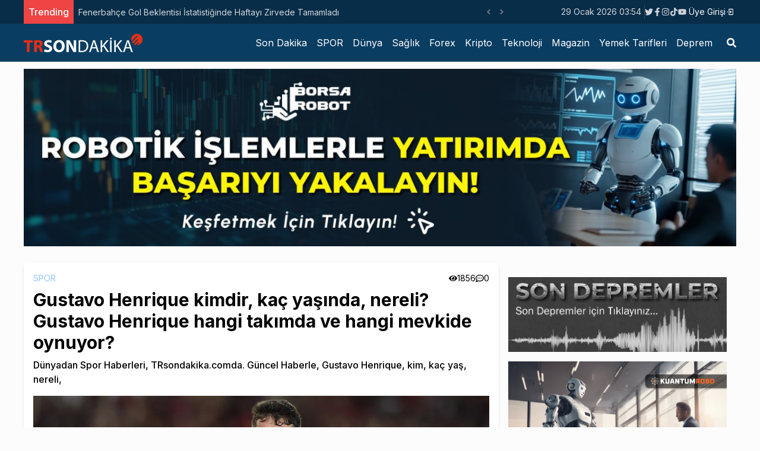

--- FILE ---
content_type: text/html; charset=utf-8
request_url: https://trsondakika.com/gustavo-henrique-kimdir-kac-yasinda-nereli-gustavo-henrique-hangi-takimda-ve-hangi-mevkide-oynuyor
body_size: 12578
content:
<!DOCTYPE html><html lang="tr"><head><meta charSet="utf-8"/><meta name="viewport" content="width=device-width"/><title>Gustavo Henrique kimdir, kaç yaşında, nereli? Gustavo Henrique hangi takımda ve hangi mevkide oynuyor?</title><meta name="description" content="Dünyadan   Spor Haberleri, TRsondakika.comda.   Güncel Haberle, Gustavo Henrique, kim, kaç yaş, nereli,"/><meta name="author" content="Buse Tekindolu"/><meta name="keywords" content="Fenerbahçe,transfer,FB,Gustavo Henrique"/><link rel="canonical" href="https://trsondakika.com/gustavo-henrique-kimdir-kac-yasinda-nereli-gustavo-henrique-hangi-takimda-ve-hangi-mevkide-oynuyor"/><meta name="publisher" content="trsondakika v1"/><meta property="og:type" content="article"/><meta property="og:site_name" content="TRSondakika - Dünyadan Son Dakika Haberler, Spor, Dünya, Politika, Sağlık, Forex, Kripto, Ekonomi, Emlak"/><meta property="og:locale" content="tr_TR"/><meta property="og:title" content="Gustavo Henrique kimdir, kaç yaşında, nereli? Gustavo Henrique hangi takımda ve hangi mevkide oynuyor?"/><meta property="og:description" content="Dünyadan   Spor Haberleri, TRsondakika.comda.   Güncel Haberle, Gustavo Henrique, kim, kaç yaş, nereli,"/><meta property="og:url" content="https://trsondakika.com/gustavo-henrique-kimdir-kac-yasinda-nereli-gustavo-henrique-hangi-takimda-ve-hangi-mevkide-oynuyor"/><meta property="og:image" content="https://trsondakika-front.s3.amazonaws.com/uploads/2022/07/1658567903636-gus.jpg"/><meta name="twitter:card" content="summary"/><meta name="twitter:site" content="@ieconomyio"/><meta name="twitter:creator" content="@ieconomyio"/><meta property="og:url" content="https://trsondakika.com/gustavo-henrique-kimdir-kac-yasinda-nereli-gustavo-henrique-hangi-takimda-ve-hangi-mevkide-oynuyor"/><meta property="og:title" content="Gustavo Henrique kimdir, kaç yaşında, nereli? Gustavo Henrique hangi takımda ve hangi mevkide oynuyor?"/><meta property="og:description" content="Dünyadan   Spor Haberleri, TRsondakika.comda.   Güncel Haberle, Gustavo Henrique, kim, kaç yaş, nereli,"/><meta property="og:image" content="https://trsondakika-front.s3.amazonaws.com/uploads/2022/07/1658567903636-gus.jpg"/><meta name="next-head-count" content="22"/><link rel="shortcut icon" href="/favicon.ico"/><meta name="robots" content="all"/><meta name="_mg-domain-verification" content="199ec971b7043c032af9f3872a564551"/><link rel="preconnect" href="https://fonts.gstatic.com" crossorigin="true"/><link rel="stylesheet" media="print" data-href="https://fonts.googleapis.com/css2?family=Inter:wght@100;300;400;500;700;800;900&amp;display=swap"/><noscript><link rel="stylesheet" data-href="https://fonts.googleapis.com/css2?family=Inter:wght@100;300;400;500;700;800;900&amp;display=swap"/></noscript><script src="https://platform.twitter.com/widgets.js" defer=""></script><script src="https://www.instagram.com/embed.js" defer=""></script><script type="text/javascript" src="https://s3.tradingview.com/tv.js" defer=""></script><script type="text/javascript" src="https://s3.tradingview.com/external-embedding/embed-widget-forex-heat-map.js" defer=""></script><script type="text/javascript" src="https://s3.tradingview.com/external-embedding/embed-widget-forex-cross-rates.js" defer=""></script><script src="https://jsc.mgid.com/t/r/trsondakika.com.1421347.js" async=""></script><script src="https://jsc.mgid.com/t/r/trsondakika.com.1421288.js" async=""></script><script async="" src="https://pagead2.googlesyndication.com/pagead/js/adsbygoogle.js?client=ca-pub-1097464432412092" crossorigin="anonymous"></script><script async="" src="https://cdn.serve.admatic.com.tr/showad/showad.js"></script><link rel="preconnect" href="https://fonts.gstatic.com" crossorigin /><link rel="preload" href="/_next/static/css/961f3bf2686ee2ba.css" as="style"/><link rel="stylesheet" href="/_next/static/css/961f3bf2686ee2ba.css" data-n-g=""/><link rel="preload" href="/_next/static/css/9dadd1c33d570996.css" as="style"/><link rel="stylesheet" href="/_next/static/css/9dadd1c33d570996.css" data-n-p=""/><noscript data-n-css=""></noscript><script defer="" nomodule="" src="/_next/static/chunks/polyfills-c67a75d1b6f99dc8.js"></script><script src="/_next/static/chunks/webpack-38cee4c0e358b1a3.js" defer=""></script><script src="/_next/static/chunks/framework-3b5a00d5d7e8d93b.js" defer=""></script><script src="/_next/static/chunks/main-50de763069eba4b2.js" defer=""></script><script src="/_next/static/chunks/pages/_app-ad0c6d81432d9ee1.js" defer=""></script><script src="/_next/static/chunks/713-5d79c90547e9f47b.js" defer=""></script><script src="/_next/static/chunks/854-fd720de5b1fc5a42.js" defer=""></script><script src="/_next/static/chunks/pages/%5Burl%5D-e8331fbc92976da9.js" defer=""></script><script src="/_next/static/xdkpxBH8923dQdpIvfeJT/_buildManifest.js" defer=""></script><script src="/_next/static/xdkpxBH8923dQdpIvfeJT/_ssgManifest.js" defer=""></script><style data-href="https://fonts.googleapis.com/css2?family=Inter:wght@100;300;400;500;700;800;900&display=swap">@font-face{font-family:'Inter';font-style:normal;font-weight:100;font-display:swap;src:url(https://fonts.gstatic.com/l/font?kit=UcCO3FwrK3iLTeHuS_nVMrMxCp50SjIw2boKoduKmMEVuLyeMZs&skey=c491285d6722e4fa&v=v20) format('woff')}@font-face{font-family:'Inter';font-style:normal;font-weight:300;font-display:swap;src:url(https://fonts.gstatic.com/l/font?kit=UcCO3FwrK3iLTeHuS_nVMrMxCp50SjIw2boKoduKmMEVuOKfMZs&skey=c491285d6722e4fa&v=v20) format('woff')}@font-face{font-family:'Inter';font-style:normal;font-weight:400;font-display:swap;src:url(https://fonts.gstatic.com/l/font?kit=UcCO3FwrK3iLTeHuS_nVMrMxCp50SjIw2boKoduKmMEVuLyfMZs&skey=c491285d6722e4fa&v=v20) format('woff')}@font-face{font-family:'Inter';font-style:normal;font-weight:500;font-display:swap;src:url(https://fonts.gstatic.com/l/font?kit=UcCO3FwrK3iLTeHuS_nVMrMxCp50SjIw2boKoduKmMEVuI6fMZs&skey=c491285d6722e4fa&v=v20) format('woff')}@font-face{font-family:'Inter';font-style:normal;font-weight:700;font-display:swap;src:url(https://fonts.gstatic.com/l/font?kit=UcCO3FwrK3iLTeHuS_nVMrMxCp50SjIw2boKoduKmMEVuFuYMZs&skey=c491285d6722e4fa&v=v20) format('woff')}@font-face{font-family:'Inter';font-style:normal;font-weight:800;font-display:swap;src:url(https://fonts.gstatic.com/l/font?kit=UcCO3FwrK3iLTeHuS_nVMrMxCp50SjIw2boKoduKmMEVuDyYMZs&skey=c491285d6722e4fa&v=v20) format('woff')}@font-face{font-family:'Inter';font-style:normal;font-weight:900;font-display:swap;src:url(https://fonts.gstatic.com/l/font?kit=UcCO3FwrK3iLTeHuS_nVMrMxCp50SjIw2boKoduKmMEVuBWYMZs&skey=c491285d6722e4fa&v=v20) format('woff')}@font-face{font-family:'Inter';font-style:normal;font-weight:100;font-display:swap;src:url(https://fonts.gstatic.com/s/inter/v20/UcC73FwrK3iLTeHuS_nVMrMxCp50SjIa2JL7W0Q5n-wU.woff2) format('woff2');unicode-range:U+0460-052F,U+1C80-1C8A,U+20B4,U+2DE0-2DFF,U+A640-A69F,U+FE2E-FE2F}@font-face{font-family:'Inter';font-style:normal;font-weight:100;font-display:swap;src:url(https://fonts.gstatic.com/s/inter/v20/UcC73FwrK3iLTeHuS_nVMrMxCp50SjIa0ZL7W0Q5n-wU.woff2) format('woff2');unicode-range:U+0301,U+0400-045F,U+0490-0491,U+04B0-04B1,U+2116}@font-face{font-family:'Inter';font-style:normal;font-weight:100;font-display:swap;src:url(https://fonts.gstatic.com/s/inter/v20/UcC73FwrK3iLTeHuS_nVMrMxCp50SjIa2ZL7W0Q5n-wU.woff2) format('woff2');unicode-range:U+1F00-1FFF}@font-face{font-family:'Inter';font-style:normal;font-weight:100;font-display:swap;src:url(https://fonts.gstatic.com/s/inter/v20/UcC73FwrK3iLTeHuS_nVMrMxCp50SjIa1pL7W0Q5n-wU.woff2) format('woff2');unicode-range:U+0370-0377,U+037A-037F,U+0384-038A,U+038C,U+038E-03A1,U+03A3-03FF}@font-face{font-family:'Inter';font-style:normal;font-weight:100;font-display:swap;src:url(https://fonts.gstatic.com/s/inter/v20/UcC73FwrK3iLTeHuS_nVMrMxCp50SjIa2pL7W0Q5n-wU.woff2) format('woff2');unicode-range:U+0102-0103,U+0110-0111,U+0128-0129,U+0168-0169,U+01A0-01A1,U+01AF-01B0,U+0300-0301,U+0303-0304,U+0308-0309,U+0323,U+0329,U+1EA0-1EF9,U+20AB}@font-face{font-family:'Inter';font-style:normal;font-weight:100;font-display:swap;src:url(https://fonts.gstatic.com/s/inter/v20/UcC73FwrK3iLTeHuS_nVMrMxCp50SjIa25L7W0Q5n-wU.woff2) format('woff2');unicode-range:U+0100-02BA,U+02BD-02C5,U+02C7-02CC,U+02CE-02D7,U+02DD-02FF,U+0304,U+0308,U+0329,U+1D00-1DBF,U+1E00-1E9F,U+1EF2-1EFF,U+2020,U+20A0-20AB,U+20AD-20C0,U+2113,U+2C60-2C7F,U+A720-A7FF}@font-face{font-family:'Inter';font-style:normal;font-weight:100;font-display:swap;src:url(https://fonts.gstatic.com/s/inter/v20/UcC73FwrK3iLTeHuS_nVMrMxCp50SjIa1ZL7W0Q5nw.woff2) format('woff2');unicode-range:U+0000-00FF,U+0131,U+0152-0153,U+02BB-02BC,U+02C6,U+02DA,U+02DC,U+0304,U+0308,U+0329,U+2000-206F,U+20AC,U+2122,U+2191,U+2193,U+2212,U+2215,U+FEFF,U+FFFD}@font-face{font-family:'Inter';font-style:normal;font-weight:300;font-display:swap;src:url(https://fonts.gstatic.com/s/inter/v20/UcC73FwrK3iLTeHuS_nVMrMxCp50SjIa2JL7W0Q5n-wU.woff2) format('woff2');unicode-range:U+0460-052F,U+1C80-1C8A,U+20B4,U+2DE0-2DFF,U+A640-A69F,U+FE2E-FE2F}@font-face{font-family:'Inter';font-style:normal;font-weight:300;font-display:swap;src:url(https://fonts.gstatic.com/s/inter/v20/UcC73FwrK3iLTeHuS_nVMrMxCp50SjIa0ZL7W0Q5n-wU.woff2) format('woff2');unicode-range:U+0301,U+0400-045F,U+0490-0491,U+04B0-04B1,U+2116}@font-face{font-family:'Inter';font-style:normal;font-weight:300;font-display:swap;src:url(https://fonts.gstatic.com/s/inter/v20/UcC73FwrK3iLTeHuS_nVMrMxCp50SjIa2ZL7W0Q5n-wU.woff2) format('woff2');unicode-range:U+1F00-1FFF}@font-face{font-family:'Inter';font-style:normal;font-weight:300;font-display:swap;src:url(https://fonts.gstatic.com/s/inter/v20/UcC73FwrK3iLTeHuS_nVMrMxCp50SjIa1pL7W0Q5n-wU.woff2) format('woff2');unicode-range:U+0370-0377,U+037A-037F,U+0384-038A,U+038C,U+038E-03A1,U+03A3-03FF}@font-face{font-family:'Inter';font-style:normal;font-weight:300;font-display:swap;src:url(https://fonts.gstatic.com/s/inter/v20/UcC73FwrK3iLTeHuS_nVMrMxCp50SjIa2pL7W0Q5n-wU.woff2) format('woff2');unicode-range:U+0102-0103,U+0110-0111,U+0128-0129,U+0168-0169,U+01A0-01A1,U+01AF-01B0,U+0300-0301,U+0303-0304,U+0308-0309,U+0323,U+0329,U+1EA0-1EF9,U+20AB}@font-face{font-family:'Inter';font-style:normal;font-weight:300;font-display:swap;src:url(https://fonts.gstatic.com/s/inter/v20/UcC73FwrK3iLTeHuS_nVMrMxCp50SjIa25L7W0Q5n-wU.woff2) format('woff2');unicode-range:U+0100-02BA,U+02BD-02C5,U+02C7-02CC,U+02CE-02D7,U+02DD-02FF,U+0304,U+0308,U+0329,U+1D00-1DBF,U+1E00-1E9F,U+1EF2-1EFF,U+2020,U+20A0-20AB,U+20AD-20C0,U+2113,U+2C60-2C7F,U+A720-A7FF}@font-face{font-family:'Inter';font-style:normal;font-weight:300;font-display:swap;src:url(https://fonts.gstatic.com/s/inter/v20/UcC73FwrK3iLTeHuS_nVMrMxCp50SjIa1ZL7W0Q5nw.woff2) format('woff2');unicode-range:U+0000-00FF,U+0131,U+0152-0153,U+02BB-02BC,U+02C6,U+02DA,U+02DC,U+0304,U+0308,U+0329,U+2000-206F,U+20AC,U+2122,U+2191,U+2193,U+2212,U+2215,U+FEFF,U+FFFD}@font-face{font-family:'Inter';font-style:normal;font-weight:400;font-display:swap;src:url(https://fonts.gstatic.com/s/inter/v20/UcC73FwrK3iLTeHuS_nVMrMxCp50SjIa2JL7W0Q5n-wU.woff2) format('woff2');unicode-range:U+0460-052F,U+1C80-1C8A,U+20B4,U+2DE0-2DFF,U+A640-A69F,U+FE2E-FE2F}@font-face{font-family:'Inter';font-style:normal;font-weight:400;font-display:swap;src:url(https://fonts.gstatic.com/s/inter/v20/UcC73FwrK3iLTeHuS_nVMrMxCp50SjIa0ZL7W0Q5n-wU.woff2) format('woff2');unicode-range:U+0301,U+0400-045F,U+0490-0491,U+04B0-04B1,U+2116}@font-face{font-family:'Inter';font-style:normal;font-weight:400;font-display:swap;src:url(https://fonts.gstatic.com/s/inter/v20/UcC73FwrK3iLTeHuS_nVMrMxCp50SjIa2ZL7W0Q5n-wU.woff2) format('woff2');unicode-range:U+1F00-1FFF}@font-face{font-family:'Inter';font-style:normal;font-weight:400;font-display:swap;src:url(https://fonts.gstatic.com/s/inter/v20/UcC73FwrK3iLTeHuS_nVMrMxCp50SjIa1pL7W0Q5n-wU.woff2) format('woff2');unicode-range:U+0370-0377,U+037A-037F,U+0384-038A,U+038C,U+038E-03A1,U+03A3-03FF}@font-face{font-family:'Inter';font-style:normal;font-weight:400;font-display:swap;src:url(https://fonts.gstatic.com/s/inter/v20/UcC73FwrK3iLTeHuS_nVMrMxCp50SjIa2pL7W0Q5n-wU.woff2) format('woff2');unicode-range:U+0102-0103,U+0110-0111,U+0128-0129,U+0168-0169,U+01A0-01A1,U+01AF-01B0,U+0300-0301,U+0303-0304,U+0308-0309,U+0323,U+0329,U+1EA0-1EF9,U+20AB}@font-face{font-family:'Inter';font-style:normal;font-weight:400;font-display:swap;src:url(https://fonts.gstatic.com/s/inter/v20/UcC73FwrK3iLTeHuS_nVMrMxCp50SjIa25L7W0Q5n-wU.woff2) format('woff2');unicode-range:U+0100-02BA,U+02BD-02C5,U+02C7-02CC,U+02CE-02D7,U+02DD-02FF,U+0304,U+0308,U+0329,U+1D00-1DBF,U+1E00-1E9F,U+1EF2-1EFF,U+2020,U+20A0-20AB,U+20AD-20C0,U+2113,U+2C60-2C7F,U+A720-A7FF}@font-face{font-family:'Inter';font-style:normal;font-weight:400;font-display:swap;src:url(https://fonts.gstatic.com/s/inter/v20/UcC73FwrK3iLTeHuS_nVMrMxCp50SjIa1ZL7W0Q5nw.woff2) format('woff2');unicode-range:U+0000-00FF,U+0131,U+0152-0153,U+02BB-02BC,U+02C6,U+02DA,U+02DC,U+0304,U+0308,U+0329,U+2000-206F,U+20AC,U+2122,U+2191,U+2193,U+2212,U+2215,U+FEFF,U+FFFD}@font-face{font-family:'Inter';font-style:normal;font-weight:500;font-display:swap;src:url(https://fonts.gstatic.com/s/inter/v20/UcC73FwrK3iLTeHuS_nVMrMxCp50SjIa2JL7W0Q5n-wU.woff2) format('woff2');unicode-range:U+0460-052F,U+1C80-1C8A,U+20B4,U+2DE0-2DFF,U+A640-A69F,U+FE2E-FE2F}@font-face{font-family:'Inter';font-style:normal;font-weight:500;font-display:swap;src:url(https://fonts.gstatic.com/s/inter/v20/UcC73FwrK3iLTeHuS_nVMrMxCp50SjIa0ZL7W0Q5n-wU.woff2) format('woff2');unicode-range:U+0301,U+0400-045F,U+0490-0491,U+04B0-04B1,U+2116}@font-face{font-family:'Inter';font-style:normal;font-weight:500;font-display:swap;src:url(https://fonts.gstatic.com/s/inter/v20/UcC73FwrK3iLTeHuS_nVMrMxCp50SjIa2ZL7W0Q5n-wU.woff2) format('woff2');unicode-range:U+1F00-1FFF}@font-face{font-family:'Inter';font-style:normal;font-weight:500;font-display:swap;src:url(https://fonts.gstatic.com/s/inter/v20/UcC73FwrK3iLTeHuS_nVMrMxCp50SjIa1pL7W0Q5n-wU.woff2) format('woff2');unicode-range:U+0370-0377,U+037A-037F,U+0384-038A,U+038C,U+038E-03A1,U+03A3-03FF}@font-face{font-family:'Inter';font-style:normal;font-weight:500;font-display:swap;src:url(https://fonts.gstatic.com/s/inter/v20/UcC73FwrK3iLTeHuS_nVMrMxCp50SjIa2pL7W0Q5n-wU.woff2) format('woff2');unicode-range:U+0102-0103,U+0110-0111,U+0128-0129,U+0168-0169,U+01A0-01A1,U+01AF-01B0,U+0300-0301,U+0303-0304,U+0308-0309,U+0323,U+0329,U+1EA0-1EF9,U+20AB}@font-face{font-family:'Inter';font-style:normal;font-weight:500;font-display:swap;src:url(https://fonts.gstatic.com/s/inter/v20/UcC73FwrK3iLTeHuS_nVMrMxCp50SjIa25L7W0Q5n-wU.woff2) format('woff2');unicode-range:U+0100-02BA,U+02BD-02C5,U+02C7-02CC,U+02CE-02D7,U+02DD-02FF,U+0304,U+0308,U+0329,U+1D00-1DBF,U+1E00-1E9F,U+1EF2-1EFF,U+2020,U+20A0-20AB,U+20AD-20C0,U+2113,U+2C60-2C7F,U+A720-A7FF}@font-face{font-family:'Inter';font-style:normal;font-weight:500;font-display:swap;src:url(https://fonts.gstatic.com/s/inter/v20/UcC73FwrK3iLTeHuS_nVMrMxCp50SjIa1ZL7W0Q5nw.woff2) format('woff2');unicode-range:U+0000-00FF,U+0131,U+0152-0153,U+02BB-02BC,U+02C6,U+02DA,U+02DC,U+0304,U+0308,U+0329,U+2000-206F,U+20AC,U+2122,U+2191,U+2193,U+2212,U+2215,U+FEFF,U+FFFD}@font-face{font-family:'Inter';font-style:normal;font-weight:700;font-display:swap;src:url(https://fonts.gstatic.com/s/inter/v20/UcC73FwrK3iLTeHuS_nVMrMxCp50SjIa2JL7W0Q5n-wU.woff2) format('woff2');unicode-range:U+0460-052F,U+1C80-1C8A,U+20B4,U+2DE0-2DFF,U+A640-A69F,U+FE2E-FE2F}@font-face{font-family:'Inter';font-style:normal;font-weight:700;font-display:swap;src:url(https://fonts.gstatic.com/s/inter/v20/UcC73FwrK3iLTeHuS_nVMrMxCp50SjIa0ZL7W0Q5n-wU.woff2) format('woff2');unicode-range:U+0301,U+0400-045F,U+0490-0491,U+04B0-04B1,U+2116}@font-face{font-family:'Inter';font-style:normal;font-weight:700;font-display:swap;src:url(https://fonts.gstatic.com/s/inter/v20/UcC73FwrK3iLTeHuS_nVMrMxCp50SjIa2ZL7W0Q5n-wU.woff2) format('woff2');unicode-range:U+1F00-1FFF}@font-face{font-family:'Inter';font-style:normal;font-weight:700;font-display:swap;src:url(https://fonts.gstatic.com/s/inter/v20/UcC73FwrK3iLTeHuS_nVMrMxCp50SjIa1pL7W0Q5n-wU.woff2) format('woff2');unicode-range:U+0370-0377,U+037A-037F,U+0384-038A,U+038C,U+038E-03A1,U+03A3-03FF}@font-face{font-family:'Inter';font-style:normal;font-weight:700;font-display:swap;src:url(https://fonts.gstatic.com/s/inter/v20/UcC73FwrK3iLTeHuS_nVMrMxCp50SjIa2pL7W0Q5n-wU.woff2) format('woff2');unicode-range:U+0102-0103,U+0110-0111,U+0128-0129,U+0168-0169,U+01A0-01A1,U+01AF-01B0,U+0300-0301,U+0303-0304,U+0308-0309,U+0323,U+0329,U+1EA0-1EF9,U+20AB}@font-face{font-family:'Inter';font-style:normal;font-weight:700;font-display:swap;src:url(https://fonts.gstatic.com/s/inter/v20/UcC73FwrK3iLTeHuS_nVMrMxCp50SjIa25L7W0Q5n-wU.woff2) format('woff2');unicode-range:U+0100-02BA,U+02BD-02C5,U+02C7-02CC,U+02CE-02D7,U+02DD-02FF,U+0304,U+0308,U+0329,U+1D00-1DBF,U+1E00-1E9F,U+1EF2-1EFF,U+2020,U+20A0-20AB,U+20AD-20C0,U+2113,U+2C60-2C7F,U+A720-A7FF}@font-face{font-family:'Inter';font-style:normal;font-weight:700;font-display:swap;src:url(https://fonts.gstatic.com/s/inter/v20/UcC73FwrK3iLTeHuS_nVMrMxCp50SjIa1ZL7W0Q5nw.woff2) format('woff2');unicode-range:U+0000-00FF,U+0131,U+0152-0153,U+02BB-02BC,U+02C6,U+02DA,U+02DC,U+0304,U+0308,U+0329,U+2000-206F,U+20AC,U+2122,U+2191,U+2193,U+2212,U+2215,U+FEFF,U+FFFD}@font-face{font-family:'Inter';font-style:normal;font-weight:800;font-display:swap;src:url(https://fonts.gstatic.com/s/inter/v20/UcC73FwrK3iLTeHuS_nVMrMxCp50SjIa2JL7W0Q5n-wU.woff2) format('woff2');unicode-range:U+0460-052F,U+1C80-1C8A,U+20B4,U+2DE0-2DFF,U+A640-A69F,U+FE2E-FE2F}@font-face{font-family:'Inter';font-style:normal;font-weight:800;font-display:swap;src:url(https://fonts.gstatic.com/s/inter/v20/UcC73FwrK3iLTeHuS_nVMrMxCp50SjIa0ZL7W0Q5n-wU.woff2) format('woff2');unicode-range:U+0301,U+0400-045F,U+0490-0491,U+04B0-04B1,U+2116}@font-face{font-family:'Inter';font-style:normal;font-weight:800;font-display:swap;src:url(https://fonts.gstatic.com/s/inter/v20/UcC73FwrK3iLTeHuS_nVMrMxCp50SjIa2ZL7W0Q5n-wU.woff2) format('woff2');unicode-range:U+1F00-1FFF}@font-face{font-family:'Inter';font-style:normal;font-weight:800;font-display:swap;src:url(https://fonts.gstatic.com/s/inter/v20/UcC73FwrK3iLTeHuS_nVMrMxCp50SjIa1pL7W0Q5n-wU.woff2) format('woff2');unicode-range:U+0370-0377,U+037A-037F,U+0384-038A,U+038C,U+038E-03A1,U+03A3-03FF}@font-face{font-family:'Inter';font-style:normal;font-weight:800;font-display:swap;src:url(https://fonts.gstatic.com/s/inter/v20/UcC73FwrK3iLTeHuS_nVMrMxCp50SjIa2pL7W0Q5n-wU.woff2) format('woff2');unicode-range:U+0102-0103,U+0110-0111,U+0128-0129,U+0168-0169,U+01A0-01A1,U+01AF-01B0,U+0300-0301,U+0303-0304,U+0308-0309,U+0323,U+0329,U+1EA0-1EF9,U+20AB}@font-face{font-family:'Inter';font-style:normal;font-weight:800;font-display:swap;src:url(https://fonts.gstatic.com/s/inter/v20/UcC73FwrK3iLTeHuS_nVMrMxCp50SjIa25L7W0Q5n-wU.woff2) format('woff2');unicode-range:U+0100-02BA,U+02BD-02C5,U+02C7-02CC,U+02CE-02D7,U+02DD-02FF,U+0304,U+0308,U+0329,U+1D00-1DBF,U+1E00-1E9F,U+1EF2-1EFF,U+2020,U+20A0-20AB,U+20AD-20C0,U+2113,U+2C60-2C7F,U+A720-A7FF}@font-face{font-family:'Inter';font-style:normal;font-weight:800;font-display:swap;src:url(https://fonts.gstatic.com/s/inter/v20/UcC73FwrK3iLTeHuS_nVMrMxCp50SjIa1ZL7W0Q5nw.woff2) format('woff2');unicode-range:U+0000-00FF,U+0131,U+0152-0153,U+02BB-02BC,U+02C6,U+02DA,U+02DC,U+0304,U+0308,U+0329,U+2000-206F,U+20AC,U+2122,U+2191,U+2193,U+2212,U+2215,U+FEFF,U+FFFD}@font-face{font-family:'Inter';font-style:normal;font-weight:900;font-display:swap;src:url(https://fonts.gstatic.com/s/inter/v20/UcC73FwrK3iLTeHuS_nVMrMxCp50SjIa2JL7W0Q5n-wU.woff2) format('woff2');unicode-range:U+0460-052F,U+1C80-1C8A,U+20B4,U+2DE0-2DFF,U+A640-A69F,U+FE2E-FE2F}@font-face{font-family:'Inter';font-style:normal;font-weight:900;font-display:swap;src:url(https://fonts.gstatic.com/s/inter/v20/UcC73FwrK3iLTeHuS_nVMrMxCp50SjIa0ZL7W0Q5n-wU.woff2) format('woff2');unicode-range:U+0301,U+0400-045F,U+0490-0491,U+04B0-04B1,U+2116}@font-face{font-family:'Inter';font-style:normal;font-weight:900;font-display:swap;src:url(https://fonts.gstatic.com/s/inter/v20/UcC73FwrK3iLTeHuS_nVMrMxCp50SjIa2ZL7W0Q5n-wU.woff2) format('woff2');unicode-range:U+1F00-1FFF}@font-face{font-family:'Inter';font-style:normal;font-weight:900;font-display:swap;src:url(https://fonts.gstatic.com/s/inter/v20/UcC73FwrK3iLTeHuS_nVMrMxCp50SjIa1pL7W0Q5n-wU.woff2) format('woff2');unicode-range:U+0370-0377,U+037A-037F,U+0384-038A,U+038C,U+038E-03A1,U+03A3-03FF}@font-face{font-family:'Inter';font-style:normal;font-weight:900;font-display:swap;src:url(https://fonts.gstatic.com/s/inter/v20/UcC73FwrK3iLTeHuS_nVMrMxCp50SjIa2pL7W0Q5n-wU.woff2) format('woff2');unicode-range:U+0102-0103,U+0110-0111,U+0128-0129,U+0168-0169,U+01A0-01A1,U+01AF-01B0,U+0300-0301,U+0303-0304,U+0308-0309,U+0323,U+0329,U+1EA0-1EF9,U+20AB}@font-face{font-family:'Inter';font-style:normal;font-weight:900;font-display:swap;src:url(https://fonts.gstatic.com/s/inter/v20/UcC73FwrK3iLTeHuS_nVMrMxCp50SjIa25L7W0Q5n-wU.woff2) format('woff2');unicode-range:U+0100-02BA,U+02BD-02C5,U+02C7-02CC,U+02CE-02D7,U+02DD-02FF,U+0304,U+0308,U+0329,U+1D00-1DBF,U+1E00-1E9F,U+1EF2-1EFF,U+2020,U+20A0-20AB,U+20AD-20C0,U+2113,U+2C60-2C7F,U+A720-A7FF}@font-face{font-family:'Inter';font-style:normal;font-weight:900;font-display:swap;src:url(https://fonts.gstatic.com/s/inter/v20/UcC73FwrK3iLTeHuS_nVMrMxCp50SjIa1ZL7W0Q5nw.woff2) format('woff2');unicode-range:U+0000-00FF,U+0131,U+0152-0153,U+02BB-02BC,U+02C6,U+02DA,U+02DC,U+0304,U+0308,U+0329,U+2000-206F,U+20AC,U+2122,U+2191,U+2193,U+2212,U+2215,U+FEFF,U+FFFD}</style></head><body><noscript><iframe src="https://www.googletagmanager.com/ns.html?id=GTM-PXGH5T8"
            height="0" width="0" style="display:none;visibility:hidden"></iframe></noscript><div id="__next"><div class="flex flex-col h-screen justify-between"><div><div class="w-full bg-[#082d48] border-b-gray-300 px-5 "><div class="container min-h-[40px] flex justify-between items-center sm:mx-auto "><div class="flex items-center relative overflow-hidden"><span class="flex h-3 w-3 relative"><span class="animate-ping absolute inline-flex h-full w-full rounded-full bg-sky-400 opacity-75"></span><span class="relative inline-flex rounded-full h-3 w-3 bg-sky-500"></span></span></div><div class="flex gap-3 justify-between items-center"><div class="text-sm text-gray-300 hidden sm:block"></div><div class="border-r-[1px] border-r-gray-700 hidden sm:block"> </div><div class=" gap-1 hidden sm:flex"></div><div class="sm:flex"><div class="relative"><button class="flex items-center justify-center px-1 py-1 text-sm text-white hover:bg-slate-900 hover:text-white transition-all"><span></span><svg class="-mr-1 ml-2 h-5 w-5" xmlns="http://www.w3.org/2000/svg" viewBox="0 0 20 20" fill="currentColor" aria-hidden="true"><path fill-rule="evenodd" d="M10.293 14.707a1 1 0 01-1.414 0l-4-4a1 1 0 011.414-1.414L10 12.586l3.293-3.293a1 1 0 011.414 1.414l-4 4z" clip-rule="evenodd"></path></svg></button></div></div></div></div></div><div class="w-full bg-[#0a3d62] px-5"><div class="container lg:mx-auto "><div class=" flex justify-center lg:justify-between items-center "><div class="py-2 hidden lg:flex"><a title="TRSondakika - Dünyadan Son Dakika Haberler, Spor, Dünya, Politika, Sağlık, Forex, Kripto, Ekonomi, Emlak" href="/"><img alt="TRSondakika - Dünyadan Son Dakika Haberler, Spor, Dünya, Politika, Sağlık, Forex, Kripto, Ekonomi, Emlak" srcSet="/_next/image?url=%2F_next%2Fstatic%2Fmedia%2Ftrsondakika.c38db9b5.png&amp;w=256&amp;q=75 1x, /_next/image?url=%2F_next%2Fstatic%2Fmedia%2Ftrsondakika.c38db9b5.png&amp;w=640&amp;q=75 2x" src="/_next/image?url=%2F_next%2Fstatic%2Fmedia%2Ftrsondakika.c38db9b5.png&amp;w=640&amp;q=75" width="200" height="40" decoding="async" data-nimg="1" loading="lazy" style="color:transparent"/></a></div></div></div></div></div><div class="mb-auto "><div class="container mx-auto flex flex-col lg:flex-row gap-4 mt-4 px-4 lg:p-0"><div class="w-full lg:w-2/3 "><div class="bg-white shadow-md rounded p-4 mb-6"><div class="flex justify-between"><div class="flex gap-4"><a title="SPOR" class="text-sm text-blue-300 hover:text-blue-500 transition-all" href="/category/spor">SPOR</a></div><div class=" flex gap-2"><div class="flex gap-1 justify-center items-center text-sm"><svg stroke="currentColor" fill="currentColor" stroke-width="0" viewBox="0 0 576 512" height="1em" width="1em" xmlns="http://www.w3.org/2000/svg"><path d="M572.52 241.4C518.29 135.59 410.93 64 288 64S57.68 135.64 3.48 241.41a32.35 32.35 0 0 0 0 29.19C57.71 376.41 165.07 448 288 448s230.32-71.64 284.52-177.41a32.35 32.35 0 0 0 0-29.19zM288 400a144 144 0 1 1 144-144 143.93 143.93 0 0 1-144 144zm0-240a95.31 95.31 0 0 0-25.31 3.79 47.85 47.85 0 0 1-66.9 66.9A95.78 95.78 0 1 0 288 160z"></path></svg> <!-- -->1856</div><div class="flex gap-1 justify-center items-center text-sm"><svg stroke="currentColor" fill="currentColor" stroke-width="0" viewBox="0 0 512 512" height="1em" width="1em" xmlns="http://www.w3.org/2000/svg"><path d="M144 208c-17.7 0-32 14.3-32 32s14.3 32 32 32 32-14.3 32-32-14.3-32-32-32zm112 0c-17.7 0-32 14.3-32 32s14.3 32 32 32 32-14.3 32-32-14.3-32-32-32zm112 0c-17.7 0-32 14.3-32 32s14.3 32 32 32 32-14.3 32-32-14.3-32-32-32zM256 32C114.6 32 0 125.1 0 240c0 47.6 19.9 91.2 52.9 126.3C38 405.7 7 439.1 6.5 439.5c-6.6 7-8.4 17.2-4.6 26S14.4 480 24 480c61.5 0 110-25.7 139.1-46.3C192 442.8 223.2 448 256 448c141.4 0 256-93.1 256-208S397.4 32 256 32zm0 368c-26.7 0-53.1-4.1-78.4-12.1l-22.7-7.2-19.5 13.8c-14.3 10.1-33.9 21.4-57.5 29 7.3-12.1 14.4-25.7 19.9-40.2l10.6-28.1-20.6-21.8C69.7 314.1 48 282.2 48 240c0-88.2 93.3-160 208-160s208 71.8 208 160-93.3 160-208 160z"></path></svg> <!-- -->0</div></div></div><h1 class="text-3xl font-bold mt-2">Gustavo Henrique kimdir, kaç yaşında, nereli? Gustavo Henrique hangi takımda ve hangi mevkide oynuyor?</h1><h2 class="text-base font-medium mt-2 ">Dünyadan   Spor Haberleri, TRsondakika.comda.   Güncel Haberle, Gustavo Henrique, kim, kaç yaş, nereli,</h2><div class="h-auto overflow-hidden my-4"><img alt="Gustavo Henrique kimdir, kaç yaşında, nereli? Gustavo Henrique hangi takımda ve hangi mevkide oynuyor?" srcSet="/_next/image?url=https%3A%2F%2Ftrsondakika-front.s3.amazonaws.com%2Fuploads%2F2022%2F07%2F1658567903636-gus.jpg&amp;w=828&amp;q=75 1x, /_next/image?url=https%3A%2F%2Ftrsondakika-front.s3.amazonaws.com%2Fuploads%2F2022%2F07%2F1658567903636-gus.jpg&amp;w=1920&amp;q=75 2x" src="/_next/image?url=https%3A%2F%2Ftrsondakika-front.s3.amazonaws.com%2Fuploads%2F2022%2F07%2F1658567903636-gus.jpg&amp;w=1920&amp;q=75" width="800" height="500" decoding="async" data-nimg="1" class=" w-full object-contain" loading="lazy" style="color:transparent"/></div><div class="shadow-sm rounded flex flex-col sm:flex-row items-center justify-between mb-2 pb-2"><div class=" flex order-2 sm:order-1"><div class="ml-2 flex gap-2 items-center"><a title="Buse Tekindolu" class="text-sm font-medium text-slate-600" href="/author/buse-tekindolu">Yazar: <!-- -->Buse Tekindolu</a><div class="flex gap-2 text-gray-500 text-xs"><p>Yayınlanma: <!-- -->24 Temmuz 2022 17:15</p><p>Güncellenme: <!-- -->28 Ocak 2026 18:18</p></div></div></div><div class="order-1 sm:order-2 flex gap-1 justify-center"><button aria-label="facebook" class="react-share__ShareButton Social__some-network__share-button" style="background-color:transparent;border:none;padding:0;font:inherit;color:inherit;cursor:pointer"><svg viewBox="0 0 64 64" width="30" height="30"><circle cx="32" cy="32" r="31" fill="#3b5998"></circle><path d="M34.1,47V33.3h4.6l0.7-5.3h-5.3v-3.4c0-1.5,0.4-2.6,2.6-2.6l2.8,0v-4.8c-0.5-0.1-2.2-0.2-4.1-0.2 c-4.1,0-6.9,2.5-6.9,7V28H24v5.3h4.6V47H34.1z" fill="white"></path></svg></button><button aria-label="facebookmessenger" class="react-share__ShareButton Social__some-network__share-button" style="background-color:transparent;border:none;padding:0;font:inherit;color:inherit;cursor:pointer"><svg viewBox="0 0 64 64" width="30" height="30"><circle cx="32" cy="32" r="31" fill="#2196F3"></circle><path d="M 53.066406 21.871094 C 52.667969 21.339844 51.941406 21.179688 51.359375 21.496094 L 37.492188 29.058594 L 28.867188 21.660156 C 28.339844 21.207031 27.550781 21.238281 27.054688 21.730469 L 11.058594 37.726562 C 10.539062 38.25 10.542969 39.09375 11.0625 39.613281 C 11.480469 40.027344 12.121094 40.121094 12.640625 39.839844 L 26.503906 32.28125 L 35.136719 39.679688 C 35.667969 40.132812 36.457031 40.101562 36.949219 39.609375 L 52.949219 23.613281 C 53.414062 23.140625 53.464844 22.398438 53.066406 21.871094 Z M 53.066406 21.871094" fill="white"></path></svg></button><button aria-label="twitter" class="react-share__ShareButton Social__some-network__share-button" style="background-color:transparent;border:none;padding:0;font:inherit;color:inherit;cursor:pointer"><svg viewBox="0 0 64 64" width="30" height="30"><circle cx="32" cy="32" r="31" fill="#00aced"></circle><path d="M48,22.1c-1.2,0.5-2.4,0.9-3.8,1c1.4-0.8,2.4-2.1,2.9-3.6c-1.3,0.8-2.7,1.3-4.2,1.6 C41.7,19.8,40,19,38.2,19c-3.6,0-6.6,2.9-6.6,6.6c0,0.5,0.1,1,0.2,1.5c-5.5-0.3-10.3-2.9-13.5-6.9c-0.6,1-0.9,2.1-0.9,3.3 c0,2.3,1.2,4.3,2.9,5.5c-1.1,0-2.1-0.3-3-0.8c0,0,0,0.1,0,0.1c0,3.2,2.3,5.8,5.3,6.4c-0.6,0.1-1.1,0.2-1.7,0.2c-0.4,0-0.8,0-1.2-0.1 c0.8,2.6,3.3,4.5,6.1,4.6c-2.2,1.8-5.1,2.8-8.2,2.8c-0.5,0-1.1,0-1.6-0.1c2.9,1.9,6.4,2.9,10.1,2.9c12.1,0,18.7-10,18.7-18.7 c0-0.3,0-0.6,0-0.8C46,24.5,47.1,23.4,48,22.1z" fill="white"></path></svg></button><button aria-label="telegram" class="react-share__ShareButton Social__some-network__share-button" style="background-color:transparent;border:none;padding:0;font:inherit;color:inherit;cursor:pointer"><svg viewBox="0 0 64 64" width="30" height="30"><circle cx="32" cy="32" r="31" fill="#37aee2"></circle><path d="m45.90873,15.44335c-0.6901,-0.0281 -1.37668,0.14048 -1.96142,0.41265c-0.84989,0.32661 -8.63939,3.33986 -16.5237,6.39174c-3.9685,1.53296 -7.93349,3.06593 -10.98537,4.24067c-3.05012,1.1765 -5.34694,2.05098 -5.4681,2.09312c-0.80775,0.28096 -1.89996,0.63566 -2.82712,1.72788c-0.23354,0.27218 -0.46884,0.62161 -0.58825,1.10275c-0.11941,0.48114 -0.06673,1.09222 0.16682,1.5716c0.46533,0.96052 1.25376,1.35737 2.18443,1.71383c3.09051,0.99037 6.28638,1.93508 8.93263,2.8236c0.97632,3.44171 1.91401,6.89571 2.84116,10.34268c0.30554,0.69185 0.97105,0.94823 1.65764,0.95525l-0.00351,0.03512c0,0 0.53908,0.05268 1.06412,-0.07375c0.52679,-0.12292 1.18879,-0.42846 1.79109,-0.99212c0.662,-0.62161 2.45836,-2.38812 3.47683,-3.38552l7.6736,5.66477l0.06146,0.03512c0,0 0.84989,0.59703 2.09312,0.68132c0.62161,0.04214 1.4399,-0.07726 2.14229,-0.59176c0.70766,-0.51626 1.1765,-1.34683 1.396,-2.29506c0.65673,-2.86224 5.00979,-23.57745 5.75257,-27.00686l-0.02107,0.08077c0.51977,-1.93157 0.32837,-3.70159 -0.87096,-4.74991c-0.60054,-0.52152 -1.2924,-0.7498 -1.98425,-0.77965l0,0.00176zm-0.2072,3.29069c0.04741,0.0439 0.0439,0.0439 0.00351,0.04741c-0.01229,-0.00351 0.14048,0.2072 -0.15804,1.32576l-0.01229,0.04214l-0.00878,0.03863c-0.75858,3.50668 -5.15554,24.40802 -5.74203,26.96472c-0.08077,0.34417 -0.11414,0.31959 -0.09482,0.29852c-0.1756,-0.02634 -0.50045,-0.16506 -0.52679,-0.1756l-13.13468,-9.70175c4.4988,-4.33199 9.09945,-8.25307 13.744,-12.43229c0.8218,-0.41265 0.68483,-1.68573 -0.29852,-1.70681c-1.04305,0.24584 -1.92279,0.99564 -2.8798,1.47502c-5.49971,3.2626 -11.11882,6.13186 -16.55882,9.49279c-2.792,-0.97105 -5.57873,-1.77704 -8.15298,-2.57601c2.2336,-0.89555 4.00889,-1.55579 5.75608,-2.23009c3.05188,-1.1765 7.01687,-2.7042 10.98537,-4.24067c7.94051,-3.06944 15.92667,-6.16346 16.62028,-6.43037l0.05619,-0.02283l0.05268,-0.02283c0.19316,-0.0878 0.30378,-0.09658 0.35471,-0.10009c0,0 -0.01756,-0.05795 -0.00351,-0.04566l-0.00176,0zm-20.91715,22.0638l2.16687,1.60145c-0.93418,0.91311 -1.81743,1.77353 -2.45485,2.38812l0.28798,-3.98957" fill="white"></path></svg></button><button aria-label="whatsapp" class="react-share__ShareButton Social__some-network__share-button" style="background-color:transparent;border:none;padding:0;font:inherit;color:inherit;cursor:pointer"><svg viewBox="0 0 64 64" width="30" height="30"><circle cx="32" cy="32" r="31" fill="#25D366"></circle><path d="m42.32286,33.93287c-0.5178,-0.2589 -3.04726,-1.49644 -3.52105,-1.66732c-0.4712,-0.17346 -0.81554,-0.2589 -1.15987,0.2589c-0.34175,0.51004 -1.33075,1.66474 -1.63108,2.00648c-0.30032,0.33658 -0.60064,0.36247 -1.11327,0.12945c-0.5178,-0.2589 -2.17994,-0.80259 -4.14759,-2.56312c-1.53269,-1.37217 -2.56312,-3.05503 -2.86603,-3.57283c-0.30033,-0.5178 -0.03366,-0.80259 0.22524,-1.06149c0.23301,-0.23301 0.5178,-0.59547 0.7767,-0.90616c0.25372,-0.31068 0.33657,-0.5178 0.51262,-0.85437c0.17088,-0.36246 0.08544,-0.64725 -0.04402,-0.90615c-0.12945,-0.2589 -1.15987,-2.79613 -1.58964,-3.80584c-0.41424,-1.00971 -0.84142,-0.88027 -1.15987,-0.88027c-0.29773,-0.02588 -0.64208,-0.02588 -0.98382,-0.02588c-0.34693,0 -0.90616,0.12945 -1.37736,0.62136c-0.4712,0.5178 -1.80194,1.76053 -1.80194,4.27186c0,2.51134 1.84596,4.945 2.10227,5.30747c0.2589,0.33657 3.63497,5.51458 8.80262,7.74113c1.23237,0.5178 2.1903,0.82848 2.94111,1.08738c1.23237,0.38836 2.35599,0.33657 3.24402,0.20712c0.99159,-0.15534 3.04985,-1.24272 3.47963,-2.45956c0.44013,-1.21683 0.44013,-2.22654 0.31068,-2.45955c-0.12945,-0.23301 -0.46601,-0.36247 -0.98382,-0.59548m-9.40068,12.84407l-0.02589,0c-3.05503,0 -6.08417,-0.82849 -8.72495,-2.38189l-0.62136,-0.37023l-6.47252,1.68286l1.73463,-6.29129l-0.41424,-0.64725c-1.70875,-2.71846 -2.6149,-5.85116 -2.6149,-9.07706c0,-9.39809 7.68934,-17.06155 17.15993,-17.06155c4.58253,0 8.88029,1.78642 12.11655,5.02268c3.23625,3.21036 5.02267,7.50812 5.02267,12.06476c-0.0078,9.3981 -7.69712,17.06155 -17.14699,17.06155m14.58906,-31.58846c-3.93529,-3.80584 -9.1133,-5.95471 -14.62789,-5.95471c-11.36055,0 -20.60848,9.2065 -20.61625,20.52564c0,3.61684 0.94757,7.14565 2.75211,10.26282l-2.92557,10.63564l10.93337,-2.85309c3.0136,1.63108 6.4052,2.4958 9.85634,2.49839l0.01037,0c11.36574,0 20.61884,-9.2091 20.62403,-20.53082c0,-5.48093 -2.14111,-10.64081 -6.03239,-14.51915" fill="white"></path></svg></button><button aria-label="linkedin" class="react-share__ShareButton Social__some-network__share-button" style="background-color:transparent;border:none;padding:0;font:inherit;color:inherit;cursor:pointer"><svg viewBox="0 0 64 64" width="30" height="30"><circle cx="32" cy="32" r="31" fill="#007fb1"></circle><path d="M20.4,44h5.4V26.6h-5.4V44z M23.1,18c-1.7,0-3.1,1.4-3.1,3.1c0,1.7,1.4,3.1,3.1,3.1 c1.7,0,3.1-1.4,3.1-3.1C26.2,19.4,24.8,18,23.1,18z M39.5,26.2c-2.6,0-4.4,1.4-5.1,2.8h-0.1v-2.4h-5.2V44h5.4v-8.6 c0-2.3,0.4-4.5,3.2-4.5c2.8,0,2.8,2.6,2.8,4.6V44H46v-9.5C46,29.8,45,26.2,39.5,26.2z" fill="white"></path></svg></button></div></div><div class="text-lg mt-4 Content_contentStyle__3BGZA"><h1 class="title">Gustavo Henrique kimdir, kaç yaşında, nereli? Gustavo Henrique hangi takımda ve hangi mevkide oynuyor?</h1>
<a href="https://trsondakika.com/son-dakika-fenerbahce-yeni-forveti-joao-pedroyu-acikladi/">Fenerbahçe</a>'den son dakika transfer haberleri: <a href="https://tr.wikipedia.org/wiki/Kim_Min-jae">Kim Min Jae</a>’nin Napoli’ye transfer olacağı konuluşurken, Kim Min-Jae yerine Gustavo Henrique’nin sarı lacivertli ekipe dahil olacağı da iddialar arasında. Peki Gustavo Henrique kimdir? Gustavo Henrique nereli kaç yaşında? Gustavo Henrique hangi takımlarda oynadı? Gustavo Henrique hangi mevki oyuncusu? İşte Gustavo Henrique hayatı, kariyeri, biyografisi.

Fenerbahçe ile adı anılan ve transfer iddialarıyla gündeme gelen Gustavo Henrique’nin kaç yaşında olduğu ve hangi takımda oynadığı araştırılıyor. Vitória’da yetişen ve orta saha mevkiinde oynayan Gustavo Henrique’nın biyografisi ve kariyerine dair merak edilenler haberimizde...
<h2 class="p2">Gustavo Henrique hangi takımlarda oynadı?</h2>
<p class="p1">Sao Paulo'da doğan Gustavo Henrique , erken yaşta Salvador, Bahia'ya taşındı . Santos'a katıldıktan sonra 2007'de memleketine geri gitmeden önce kariyerine Vitória'nın genç kadrosunda dahil oldu. Gustavo Henrique ve ilk takımı - ve Série A - ilk maçına 17 Haziran 2012'de deplasmanda 0-1 kaybettikleri Flamengo karşısında çıktı. İlk golünü bir sonraki yıl 24 Temmuz'da, sezonun Copa do Brasil için CRAC'a karşı 2-0 yendikleri deplasmanda attı.</p>
<p class="p1">Eylül 2013'ün ortalarında, Gustavo Henrique, Durval'ın ihtiyaç fazlası olarak görülmesinden sonra ilk onbirde Durval'ın yerine geçti. İlk lig golünü 27 Ekim'de Corinthians'a karşı 1-1 berabere kaldıkları maçta attı. Yaklaşık bir ay sonra deplasmanda 2-2 berabere kaldıkları Vasco da Gama karşısında ise ikinci golünü attı. Şubat 2014'ün sonlarında, Gustavo Henrique dizinden sakatlandı ve altı ay sahalardan uzak kaldı. Ekim'de tekrar sahalara döndü ancak sezonun geri kalanında yedek kulübesine seçildi.</p>

<h2 class="p1">Gustavo Henrique kimdir?</h2>
<p class="p1">Gustavo Henrique Vernes (24 Mart 1993 doğumlu), daha çok Gustavo Henrique olarak bilinir, Série A kulübü Flamengo için stoper mevkisinde oynayan Brezilyalı bir futbolcudur.</p>

<h2 class="p2">Gustavo Henrique hangi takımlarda oynadı?</h2>
<p class="p1">Sao Paulo'da doğan Gustavo Henrique , erken yaşta Salvador, Bahia'ya taşındı . Santos'a katıldıktan sonra 2007'de memleketine geri dönmeden önce kariyerine Vitória'nın genç kadrosunda başladı. Gustavo Henrique ve ilk takımı - ve Série A - ilk maçına 17 Haziran 2012'de deplasmanda 0-1 yenildikleri Flamengo karşısında çıktı. İlk golünü ertesi yılın 24 Temmuz'da, sezonun Copa do Brasil için CRAC'a karşı 2-0 yendikleri deplasmanda attı.</p>
<p class="p1">Eylül 2013'ün ortalarında, Gustavo Henrique, Durval'ın ihtiyaç fazlası olarak görülmesinden sonra ilk onbirde Durval'ın yerini aldı. İlk lig golünü 27 Ekim'de Corinthians'a karşı 1-1 berabere kaldıkları maçta attı. Yaklaşık bir ay sonra deplasmanda 2-2 berabere kaldıkları Vasco da Gama karşısında ikinci golünü attı. Şubat 2014'ün sonlarında, Gustavo Henrique dizinden yaralandı ve altı ay sahalardan uzak kaldı. Ekim'de tekrar sahalara döndü ancak sadece sezonun geri kalanında yedek kulübesine seçildi.</p>
<p class="p2">Gustavo Henrique, sakatlığının ardından ilk maçını 1 Şubat 2015'te evinde 3-0 kazandıkları Ituano karşısında oynadı. Ağustos ayında, yeni teknik direktör Dorival Júnior'un gelişinden sonra, yeni transfer Werley'i solladıktan sonra tekrar ilk tercih oldu.</p>
<p class="p1">29 Şubat 2016'da Gustavo Henrique sözleşmesini Ocak 2020'ye kadar yeniledi. Sezon boyunca tartışmasız bir başlangıç ​​yaptı ve 12 Haziran'da deplasmanda Santa Cruz'a 2-0 kazanılan galibiyetle başlayarak kulüpteki 100. maçını tamamladı. Ancak Eylül ayında dizinden bir sakatlık daha geçirdi ve altı ay daha sahalardan uzak kaldı.</p>
<p class="p1">Gustavo Henrique, 14 Ağustos 2017'de Fluminense ile 0-0 berabere kaldıkları maçta sahalara geri döndü. 10 Eylül'de Corinthians'a karşı evinde 2-0 yendikleri maçta bir dizinden daha sakatlandı ve yılın geri kalanında sahalardan uzak kaldı.</p>
<p class="p1">Gustavo Henrique, Copa Libertadores'teki ilk maçına 5 Nisan 2018'de çıktı ve Renato'nun yerine 1-0 kazandıkları Estudiantes maçına geçti. Aralık 2019'da Gustavo Henrique, Flamengo ile 1 Şubat'tan itibaren geçerli olmak üzere bir ön sözleşme anlaşması yapmayı kabul etti. Ancak 3 Ocak 2020'de kulüp tarafından dört yıllık bir anlaşmayı kabul ettikten sonra açıklandı.</p>
&nbsp;

<strong>Şununla da ilgilenebilirsiniz: Kim Mİn Jae Napoli Yolcusu!</strong>

Daha Fazlasını okumak için lütfen sitemizi ziyaret edin: <a href="https://trsondakika.com/kim-min-jae-napoli-yolcusu/">https://trsondakika.com/kim-min-jae-napoli-yolcusu/</a></div><div class="my-4 "><a title="Fenerbahçe" class="text-sm inline-block bg-gray-100 text-black mr-2 rounded-full px-3 py-2 mb-2 transition-all hover:shadow-md hover:bg-gray-50" href="/tag/fenerbahce">#<!-- -->Fenerbahçe</a><a title="transfer" class="text-sm inline-block bg-gray-100 text-black mr-2 rounded-full px-3 py-2 mb-2 transition-all hover:shadow-md hover:bg-gray-50" href="/tag/transfer">#<!-- -->transfer</a><a title="FB" class="text-sm inline-block bg-gray-100 text-black mr-2 rounded-full px-3 py-2 mb-2 transition-all hover:shadow-md hover:bg-gray-50" href="/tag/fb">#<!-- -->FB</a><a title="Gustavo Henrique" class="text-sm inline-block bg-gray-100 text-black mr-2 rounded-full px-3 py-2 mb-2 transition-all hover:shadow-md hover:bg-gray-50" href="/tag/gustavo-henrique">#<!-- -->Gustavo Henrique</a></div><div class="mt-4 "><div class="flex justify-between items-center  py-4 px-4 border-l-4 border-r-4 "><div class=""><a href="/sezonun-ilk-dev-maci-bitti-manchester-city-bayern-munih-mac-sonucu-1-0"><b>Önceki</b><p>Sezonun ilk dev maçı bitti. Manchester City-Bayern Münih maç sonucu: 1-0</p></a></div><div class="text-right"><a href="/son-dakika-fenerbahce-kim-min-jaenin-yerini-dolduruyor-gustavo-henrique-imzalarsa-kariyerinde-bir-ilki-yasayacak"><b>Sonraki</b><p>Son Dakika: Fenerbahçe Kim Min Jae&#x27;nin yerini dolduruyor! Gustavo Henrique imzalarsa kariyerinde bir ilki yaşayacak...</p></a></div></div></div></div><div class="flex-col flex"><span class="text-xl font-bold flex justify-center items-center mb-3 border-t-2 rounded p-2">İLGİLİ HABERLER</span><a class="bg-white mb-3 shadow-sm rounded flex hover:shadow-xl transition-all " href="/spor/fenerbahce-gol-beklentisi-istatistiginde-haftayi-zirvede-tamamladi"><div class="min-w-fit w-44 "><img alt="Fenerbahçe Gol Beklentisi İstatistiğinde Haftayı Zirvede Tamamladı" srcSet="/_next/image?url=https%3A%2F%2Ftrsondakika-front.s3.amazonaws.com%2Fuploads%2F2026%2F1%2Fthumb_fenerbahce-gol-beklentisi-istatistiginde-haftayi-zirvede-tamamladi-184624.jpg&amp;w=256&amp;q=75 1x, /_next/image?url=https%3A%2F%2Ftrsondakika-front.s3.amazonaws.com%2Fuploads%2F2026%2F1%2Fthumb_fenerbahce-gol-beklentisi-istatistiginde-haftayi-zirvede-tamamladi-184624.jpg&amp;w=640&amp;q=75 2x" src="/_next/image?url=https%3A%2F%2Ftrsondakika-front.s3.amazonaws.com%2Fuploads%2F2026%2F1%2Fthumb_fenerbahce-gol-beklentisi-istatistiginde-haftayi-zirvede-tamamladi-184624.jpg&amp;w=640&amp;q=75" width="200" height="110" decoding="async" data-nimg="1" class=" object-cover w-44 h-28 rounded" loading="lazy" style="color:transparent"/></div><div class="py-3 px-4"><strong>Fenerbahçe Gol Beklentisi İstatistiğinde Haftayı Zirvede Tamamladı</strong><p class="h-16 overflow-hidden text-sm hidden sm:flex">Fenerbahçe gol beklentisi (2.13) ile Süper Lig&#x27;de haftanın gol beklentisi en yüksek takımı oldu. Göztepe maçındaki puan kaybına rağmen üretim geçer not aldı.</p></div></a><a class="bg-white mb-3 shadow-sm rounded flex hover:shadow-xl transition-all " href="/spor/fenerbahce-bankalar-birliginden-cikti-mi-resmi-aciklama"><div class="min-w-fit w-44 "><img alt="Fenerbahçe Bankalar Birliği&#x27;nden Çıktı Mı: Resmi Açıklama" srcSet="/_next/image?url=https%3A%2F%2Ftrsondakika-front.s3.amazonaws.com%2Fuploads%2F2026%2F1%2Fthumb_fenerbahce-bankalar-birliginden-cikti-mi-resmi-aciklama-152737.jpg&amp;w=256&amp;q=75 1x, /_next/image?url=https%3A%2F%2Ftrsondakika-front.s3.amazonaws.com%2Fuploads%2F2026%2F1%2Fthumb_fenerbahce-bankalar-birliginden-cikti-mi-resmi-aciklama-152737.jpg&amp;w=640&amp;q=75 2x" src="/_next/image?url=https%3A%2F%2Ftrsondakika-front.s3.amazonaws.com%2Fuploads%2F2026%2F1%2Fthumb_fenerbahce-bankalar-birliginden-cikti-mi-resmi-aciklama-152737.jpg&amp;w=640&amp;q=75" width="200" height="110" decoding="async" data-nimg="1" class=" object-cover w-44 h-28 rounded" loading="lazy" style="color:transparent"/></div><div class="py-3 px-4"><strong>Fenerbahçe Bankalar Birliği&#x27;nden Çıktı Mı: Resmi Açıklama</strong><p class="h-16 overflow-hidden text-sm hidden sm:flex">Fenerbahçe Bankalar Birliği anlaşması ile ilgili yaptığı flaş açıklamada, Bankalar Birliği&#x27;nden çıkış yapıldığını açıkladı. Sarı-lacivertli kulübü neler bekliyor?</p></div></a><a class="bg-white mb-3 shadow-sm rounded flex hover:shadow-xl transition-all " href="/spor/galatasaray-fenerbahce-derbisi-sonrasindaki-olaylara-iliskin-dava-sonuclandi"><div class="min-w-fit w-44 "><img alt="Galatasaray-Fenerbahçe Derbisi Sonrasındaki Olaylara İlişkin Dava Sonuçlandı" srcSet="/_next/image?url=https%3A%2F%2Ftrsondakika-front.s3.amazonaws.com%2Fuploads%2F2026%2F1%2Fthumb_galatasaray-fenerbahce-derbisi-sonrasindaki-olaylara-iliskin-dava-sonuclandi-151511.jpg&amp;w=256&amp;q=75 1x, /_next/image?url=https%3A%2F%2Ftrsondakika-front.s3.amazonaws.com%2Fuploads%2F2026%2F1%2Fthumb_galatasaray-fenerbahce-derbisi-sonrasindaki-olaylara-iliskin-dava-sonuclandi-151511.jpg&amp;w=640&amp;q=75 2x" src="/_next/image?url=https%3A%2F%2Ftrsondakika-front.s3.amazonaws.com%2Fuploads%2F2026%2F1%2Fthumb_galatasaray-fenerbahce-derbisi-sonrasindaki-olaylara-iliskin-dava-sonuclandi-151511.jpg&amp;w=640&amp;q=75" width="200" height="110" decoding="async" data-nimg="1" class=" object-cover w-44 h-28 rounded" loading="lazy" style="color:transparent"/></div><div class="py-3 px-4"><strong>Galatasaray-Fenerbahçe Derbisi Sonrasındaki Olaylara İlişkin Dava Sonuçlandı</strong><p class="h-16 overflow-hidden text-sm hidden sm:flex">19 Mayıs 2024 tarihinde oynanan Galatasaray-Fenerbahçe derbisi sonrası yaşanan olaylarla ilgili dava sonuçlandı. Sanıklar, 1 yıl 4 ay 14 gün hapis cezası aldı.</p></div></a><a class="bg-white mb-3 shadow-sm rounded flex hover:shadow-xl transition-all " href="/spor/fenerbahce-dava-aciklamasi-yapti-red-karari"><div class="min-w-fit w-44 "><img alt="Fenerbahçe Dava Açıklaması Yaptı: Red Kararı" srcSet="/_next/image?url=https%3A%2F%2Ftrsondakika-front.s3.amazonaws.com%2Fuploads%2F2026%2F1%2Fthumb_fenerbahce-dava-aciklamasi-yapti-red-karari-083835.jpg&amp;w=256&amp;q=75 1x, /_next/image?url=https%3A%2F%2Ftrsondakika-front.s3.amazonaws.com%2Fuploads%2F2026%2F1%2Fthumb_fenerbahce-dava-aciklamasi-yapti-red-karari-083835.jpg&amp;w=640&amp;q=75 2x" src="/_next/image?url=https%3A%2F%2Ftrsondakika-front.s3.amazonaws.com%2Fuploads%2F2026%2F1%2Fthumb_fenerbahce-dava-aciklamasi-yapti-red-karari-083835.jpg&amp;w=640&amp;q=75" width="200" height="110" decoding="async" data-nimg="1" class=" object-cover w-44 h-28 rounded" loading="lazy" style="color:transparent"/></div><div class="py-3 px-4"><strong>Fenerbahçe Dava Açıklaması Yaptı: Red Kararı</strong><p class="h-16 overflow-hidden text-sm hidden sm:flex">Fenerbahçe Kulübü, bir önceki dönem başkanlık görevini yürüten Ali Koç hakkındaki davaya ilişkin açıklama yaptı. Red kararının çıktığı duyuruldu.</p></div></a><a class="bg-white mb-3 shadow-sm rounded flex hover:shadow-xl transition-all " href="/spor/fenerbahce-anthony-musaba-transferini-tffye-bildirdi"><div class="min-w-fit w-44 "><img alt="Fenerbahçe Anthony Musaba Transferini TFF&#x27;ye Bildirdi" srcSet="/_next/image?url=https%3A%2F%2Ftrsondakika-front.s3.amazonaws.com%2Fuploads%2F2026%2F1%2Fthumb_fenerbahce-anthony-musaba-transferini-tffye-bildirdi-122500.jpg&amp;w=256&amp;q=75 1x, /_next/image?url=https%3A%2F%2Ftrsondakika-front.s3.amazonaws.com%2Fuploads%2F2026%2F1%2Fthumb_fenerbahce-anthony-musaba-transferini-tffye-bildirdi-122500.jpg&amp;w=640&amp;q=75 2x" src="/_next/image?url=https%3A%2F%2Ftrsondakika-front.s3.amazonaws.com%2Fuploads%2F2026%2F1%2Fthumb_fenerbahce-anthony-musaba-transferini-tffye-bildirdi-122500.jpg&amp;w=640&amp;q=75" width="200" height="110" decoding="async" data-nimg="1" class=" object-cover w-44 h-28 rounded" loading="lazy" style="color:transparent"/></div><div class="py-3 px-4"><strong>Fenerbahçe Anthony Musaba Transferini TFF&#x27;ye Bildirdi</strong><p class="h-16 overflow-hidden text-sm hidden sm:flex">Fenerbahçe Kulübü, Samsunspor ile yollarını ayıran Hollandalı kanat oyuncusu Anthony Musaba ile 4.5 yıllık sözleşme imzaladığını TFF&#x27;ye bildirdi.</p></div></a></div></div><div class="w-full lg:w-1/3 "><div class="p-4 sticky top-3"><a href="https://trsondakika.com/son-depremler"><img srcSet="/_next/image?url=%2F_next%2Fstatic%2Fmedia%2Fson_depremler.60ee3297.png&amp;w=640&amp;q=75 1x, /_next/image?url=%2F_next%2Fstatic%2Fmedia%2Fson_depremler.60ee3297.png&amp;w=1080&amp;q=75 2x" src="/_next/image?url=%2F_next%2Fstatic%2Fmedia%2Fson_depremler.60ee3297.png&amp;w=1080&amp;q=75" width="500" height="200" decoding="async" data-nimg="1" class="object-cover my-2 inline-block" loading="lazy" style="color:transparent"/></a><div class="text-xl font-semibold flex justify-between items-center">En Popüler Haberler <svg stroke="currentColor" fill="currentColor" stroke-width="0" viewBox="0 0 512 512" height="1em" width="1em" xmlns="http://www.w3.org/2000/svg"><path d="M496 384H64V80c0-8.84-7.16-16-16-16H16C7.16 64 0 71.16 0 80v336c0 17.67 14.33 32 32 32h464c8.84 0 16-7.16 16-16v-32c0-8.84-7.16-16-16-16zM464 96H345.94c-21.38 0-32.09 25.85-16.97 40.97l32.4 32.4L288 242.75l-73.37-73.37c-12.5-12.5-32.76-12.5-45.25 0l-68.69 68.69c-6.25 6.25-6.25 16.38 0 22.63l22.62 22.62c6.25 6.25 16.38 6.25 22.63 0L192 237.25l73.37 73.37c12.5 12.5 32.76 12.5 45.25 0l96-96 32.4 32.4c15.12 15.12 40.97 4.41 40.97-16.97V112c.01-8.84-7.15-16-15.99-16z"></path></svg></div></div></div></div><div class="container mx-auto gap-4 mt-4 px-4 sm:px-0"><div class="w-full"><div class="bg-white shadow-md rounded p-4 "><h4 class="underline font-bold text-2xl mb-4">Yorum Yap</h4><div class=""><form><div class="w-full "><input class="appearance-none block w-full text-gray-700 border border-gray-200 rounded py-3 px-4 mb-3 leading-tight focus:outline-none focus:bg-white" id="name" type="text" placeholder="Full name" value=""/></div><div class="w-full "><textarea id="comments" rows="10" cols="20" class="appearance-none block w-full text-gray-700 border border-gray-200 rounded py-3 px-4 mb-3 leading-tight focus:outline-none focus:bg-white" placeholder="Tell us about your opinion..."></textarea></div><div class="w-full"><p class="text-xs">Yazılan yorumlar hiçbir şekilde <b>TRSondakika - Dünyadan Son Dakika Haberler, Spor, Dünya, Politika, Sağlık, Forex, Kripto, Ekonomi, Emlak</b> <!-- -->görüş ve düşüncelerini yansıtmamaktadır. Yorumlar, yazan kişiyi bağlayıcı niteliktedir.</p><p class="submitMessage flex w-full"></p><button class=" bg-blue-600 hover:bg-gray-800 text-white mt-4 py-2 px-4 w-44 h-14" type="submit">Yorumu Gönder</button></div></form></div></div></div></div><div class="container mx-auto gap-4 mt-4 px-4 sm:px-0"><div class="w-full"><div class="bg-white shadow-md rounded p-4 mb-6"><h4 class="underline underline-offset-8 font-bold text-2xl"> Yorumlar</h4><div class="mt-3">Henüz yorum yapan yok! İlk yorumu siz yapın...</div></div></div></div><div id="M864998ScriptRootC1421347"></div><amp-embed width="600" height="600" layout="responsive" type="mgid" data-publisher="trsondakika.com" data-widget="1421347" data-container="M864998ScriptRootC1421347" data-block-on-consent="_till_responded"></amp-embed></div><div><div class="w-full bg-slate-900 mt-16 px-5"><div class="container mx-auto"></div></div><div class="w-full bg-zinc-800 px-5 "><div class="container mx-auto py-2 flex justify-between flex-col sm:flex-row "><div class=" flex flex-col "><strong class="text-white text-sm">Dünyadan Son Dakika Haberler, Spor, Dünya, Politika, Sağlık, Forex, Kripto, Ekonomi, Emlak.</strong><h3 class="text-white text-sm font-thin">trsondakika: Türkiye&#x27;nin en kapsamlı haber sitesi. Son dakika
          haberleri ve en güncel haberler trsondakika&#x27;da.</h3></div><div class="flex justify-center items-center mt-4 sm:mt-0"></div></div></div></div></div></div><script id="__NEXT_DATA__" type="application/json">{"props":{"pageProps":{"item":{"id":111453,"title":"Gustavo Henrique kimdir, kaç yaşında, nereli? Gustavo Henrique hangi takımda ve hangi mevkide oynuyor?","show_manset":true,"spot":"Dünyadan   Spor Haberleri, TRsondakika.comda.   Güncel Haberle, Gustavo Henrique, kim, kaç yaş, nereli,","content":"\u003ch1 class=\"title\"\u003eGustavo Henrique kimdir, kaç yaşında, nereli? Gustavo Henrique hangi takımda ve hangi mevkide oynuyor?\u003c/h1\u003e\r\n\u003ca href=\"https://trsondakika.com/son-dakika-fenerbahce-yeni-forveti-joao-pedroyu-acikladi/\"\u003eFenerbahçe\u003c/a\u003e'den son dakika transfer haberleri: \u003ca href=\"https://tr.wikipedia.org/wiki/Kim_Min-jae\"\u003eKim Min Jae\u003c/a\u003e’nin Napoli’ye transfer olacağı konuluşurken, Kim Min-Jae yerine Gustavo Henrique’nin sarı lacivertli ekipe dahil olacağı da iddialar arasında. Peki Gustavo Henrique kimdir? Gustavo Henrique nereli kaç yaşında? Gustavo Henrique hangi takımlarda oynadı? Gustavo Henrique hangi mevki oyuncusu? İşte Gustavo Henrique hayatı, kariyeri, biyografisi.\r\n\r\nFenerbahçe ile adı anılan ve transfer iddialarıyla gündeme gelen Gustavo Henrique’nin kaç yaşında olduğu ve hangi takımda oynadığı araştırılıyor. Vitória’da yetişen ve orta saha mevkiinde oynayan Gustavo Henrique’nın biyografisi ve kariyerine dair merak edilenler haberimizde...\r\n\u003ch2 class=\"p2\"\u003eGustavo Henrique hangi takımlarda oynadı?\u003c/h2\u003e\r\n\u003cp class=\"p1\"\u003eSao Paulo'da doğan Gustavo Henrique , erken yaşta Salvador, Bahia'ya taşındı . Santos'a katıldıktan sonra 2007'de memleketine geri gitmeden önce kariyerine Vitória'nın genç kadrosunda dahil oldu. Gustavo Henrique ve ilk takımı - ve Série A - ilk maçına 17 Haziran 2012'de deplasmanda 0-1 kaybettikleri Flamengo karşısında çıktı. İlk golünü bir sonraki yıl 24 Temmuz'da, sezonun Copa do Brasil için CRAC'a karşı 2-0 yendikleri deplasmanda attı.\u003c/p\u003e\r\n\u003cp class=\"p1\"\u003eEylül 2013'ün ortalarında, Gustavo Henrique, Durval'ın ihtiyaç fazlası olarak görülmesinden sonra ilk onbirde Durval'ın yerine geçti. İlk lig golünü 27 Ekim'de Corinthians'a karşı 1-1 berabere kaldıkları maçta attı. Yaklaşık bir ay sonra deplasmanda 2-2 berabere kaldıkları Vasco da Gama karşısında ise ikinci golünü attı. Şubat 2014'ün sonlarında, Gustavo Henrique dizinden sakatlandı ve altı ay sahalardan uzak kaldı. Ekim'de tekrar sahalara döndü ancak sezonun geri kalanında yedek kulübesine seçildi.\u003c/p\u003e\r\n\r\n\u003ch2 class=\"p1\"\u003eGustavo Henrique kimdir?\u003c/h2\u003e\r\n\u003cp class=\"p1\"\u003eGustavo Henrique Vernes (24 Mart 1993 doğumlu), daha çok Gustavo Henrique olarak bilinir, Série A kulübü Flamengo için stoper mevkisinde oynayan Brezilyalı bir futbolcudur.\u003c/p\u003e\r\n\r\n\u003ch2 class=\"p2\"\u003eGustavo Henrique hangi takımlarda oynadı?\u003c/h2\u003e\r\n\u003cp class=\"p1\"\u003eSao Paulo'da doğan Gustavo Henrique , erken yaşta Salvador, Bahia'ya taşındı . Santos'a katıldıktan sonra 2007'de memleketine geri dönmeden önce kariyerine Vitória'nın genç kadrosunda başladı. Gustavo Henrique ve ilk takımı - ve Série A - ilk maçına 17 Haziran 2012'de deplasmanda 0-1 yenildikleri Flamengo karşısında çıktı. İlk golünü ertesi yılın 24 Temmuz'da, sezonun Copa do Brasil için CRAC'a karşı 2-0 yendikleri deplasmanda attı.\u003c/p\u003e\r\n\u003cp class=\"p1\"\u003eEylül 2013'ün ortalarında, Gustavo Henrique, Durval'ın ihtiyaç fazlası olarak görülmesinden sonra ilk onbirde Durval'ın yerini aldı. İlk lig golünü 27 Ekim'de Corinthians'a karşı 1-1 berabere kaldıkları maçta attı. Yaklaşık bir ay sonra deplasmanda 2-2 berabere kaldıkları Vasco da Gama karşısında ikinci golünü attı. Şubat 2014'ün sonlarında, Gustavo Henrique dizinden yaralandı ve altı ay sahalardan uzak kaldı. Ekim'de tekrar sahalara döndü ancak sadece sezonun geri kalanında yedek kulübesine seçildi.\u003c/p\u003e\r\n\u003cp class=\"p2\"\u003eGustavo Henrique, sakatlığının ardından ilk maçını 1 Şubat 2015'te evinde 3-0 kazandıkları Ituano karşısında oynadı. Ağustos ayında, yeni teknik direktör Dorival Júnior'un gelişinden sonra, yeni transfer Werley'i solladıktan sonra tekrar ilk tercih oldu.\u003c/p\u003e\r\n\u003cp class=\"p1\"\u003e29 Şubat 2016'da Gustavo Henrique sözleşmesini Ocak 2020'ye kadar yeniledi. Sezon boyunca tartışmasız bir başlangıç ​​yaptı ve 12 Haziran'da deplasmanda Santa Cruz'a 2-0 kazanılan galibiyetle başlayarak kulüpteki 100. maçını tamamladı. Ancak Eylül ayında dizinden bir sakatlık daha geçirdi ve altı ay daha sahalardan uzak kaldı.\u003c/p\u003e\r\n\u003cp class=\"p1\"\u003eGustavo Henrique, 14 Ağustos 2017'de Fluminense ile 0-0 berabere kaldıkları maçta sahalara geri döndü. 10 Eylül'de Corinthians'a karşı evinde 2-0 yendikleri maçta bir dizinden daha sakatlandı ve yılın geri kalanında sahalardan uzak kaldı.\u003c/p\u003e\r\n\u003cp class=\"p1\"\u003eGustavo Henrique, Copa Libertadores'teki ilk maçına 5 Nisan 2018'de çıktı ve Renato'nun yerine 1-0 kazandıkları Estudiantes maçına geçti. Aralık 2019'da Gustavo Henrique, Flamengo ile 1 Şubat'tan itibaren geçerli olmak üzere bir ön sözleşme anlaşması yapmayı kabul etti. Ancak 3 Ocak 2020'de kulüp tarafından dört yıllık bir anlaşmayı kabul ettikten sonra açıklandı.\u003c/p\u003e\r\n\u0026nbsp;\r\n\r\n\u003cstrong\u003eŞununla da ilgilenebilirsiniz: Kim Mİn Jae Napoli Yolcusu!\u003c/strong\u003e\r\n\r\nDaha Fazlasını okumak için lütfen sitemizi ziyaret edin: \u003ca href=\"https://trsondakika.com/kim-min-jae-napoli-yolcusu/\"\u003ehttps://trsondakika.com/kim-min-jae-napoli-yolcusu/\u003c/a\u003e","video_url":"","image":"uploads/2022/07/1658567903636-gus.jpg","language":"tr","description":"Dünyadan   Spor Haberleri, TRsondakika.comda.   Güncel Haberle, Gustavo Henrique, kim, kaç yaş, nereli,","keywords":"Fenerbahçe,transfer,FB,Gustavo Henrique","keywords_slug":",,fenerbahce,,transfer,,fb,,gustavo-henrique,,","source":null,"slug":"gustavo-henrique-kimdir-kac-yasinda-nereli-gustavo-henrique-hangi-takimda-ve-hangi-mevkide-oynuyor","order":null,"read_count":1856,"status":true,"breaking_news":false,"author":241,"published_at":"2022-07-24 14:15:21+00","notification":"f","seo_color":null,"focus_keyword":null,"created_at":"2022-07-24 14:15:21","updated_at":"2026-01-28 18:18:11","deleted_at":null,"image_thumb":null,"content_status":"live","authorName":"Buse Tekindolu","authorSlug":"buse-tekindolu","authorAbout":"","category":[{"id":26,"title":"SPOR","slug":"spor"}],"prev":{"id":111450,"slug":"sezonun-ilk-dev-maci-bitti-manchester-city-bayern-munih-mac-sonucu-1-0","title":"Sezonun ilk dev maçı bitti. Manchester City-Bayern Münih maç sonucu: 1-0","categoryTitle":"SPOR","categorySlug":"spor"},"next":{"id":111457,"slug":"son-dakika-fenerbahce-kim-min-jaenin-yerini-dolduruyor-gustavo-henrique-imzalarsa-kariyerinde-bir-ilki-yasayacak","title":"Son Dakika: Fenerbahçe Kim Min Jae'nin yerini dolduruyor! Gustavo Henrique imzalarsa kariyerinde bir ilki yaşayacak...","categoryTitle":"SPOR","categorySlug":"spor"},"comments":[],"focus_keyword_news":[{"id":160235,"title":"Fenerbahçe Gol Beklentisi İstatistiğinde Haftayı Zirvede Tamamladı","spot":"Fenerbahçe gol beklentisi (2.13) ile Süper Lig'de haftanın gol beklentisi en yüksek takımı oldu. Göztepe maçındaki puan kaybına rağmen üretim geçer not aldı.","image":"uploads/2026/1/fenerbahce-gol-beklentisi-istatistiginde-haftayi-zirvede-tamamladi-184624.jpg","image_thumb":"uploads/2026/1/thumb_fenerbahce-gol-beklentisi-istatistiginde-haftayi-zirvede-tamamladi-184624.jpg","slug":"fenerbahce-gol-beklentisi-istatistiginde-haftayi-zirvede-tamamladi","categoryTitle":"SPOR","categorySlug":"spor"},{"id":160207,"title":"Fenerbahçe Bankalar Birliği'nden Çıktı Mı: Resmi Açıklama","spot":"Fenerbahçe Bankalar Birliği anlaşması ile ilgili yaptığı flaş açıklamada, Bankalar Birliği'nden çıkış yapıldığını açıkladı. Sarı-lacivertli kulübü neler bekliyor?","image":"uploads/2026/1/fenerbahce-bankalar-birliginden-cikti-mi-resmi-aciklama-152737.jpg","image_thumb":"uploads/2026/1/thumb_fenerbahce-bankalar-birliginden-cikti-mi-resmi-aciklama-152737.jpg","slug":"fenerbahce-bankalar-birliginden-cikti-mi-resmi-aciklama","categoryTitle":"SPOR","categorySlug":"spor"},{"id":160195,"title":"Galatasaray-Fenerbahçe Derbisi Sonrasındaki Olaylara İlişkin Dava Sonuçlandı","spot":"19 Mayıs 2024 tarihinde oynanan Galatasaray-Fenerbahçe derbisi sonrası yaşanan olaylarla ilgili dava sonuçlandı. Sanıklar, 1 yıl 4 ay 14 gün hapis cezası aldı.","image":"uploads/2026/1/galatasaray-fenerbahce-derbisi-sonrasindaki-olaylara-iliskin-dava-sonuclandi-151511.jpg","image_thumb":"uploads/2026/1/thumb_galatasaray-fenerbahce-derbisi-sonrasindaki-olaylara-iliskin-dava-sonuclandi-151511.jpg","slug":"galatasaray-fenerbahce-derbisi-sonrasindaki-olaylara-iliskin-dava-sonuclandi","categoryTitle":"SPOR","categorySlug":"spor"},{"id":160157,"title":"Fenerbahçe Dava Açıklaması Yaptı: Red Kararı","spot":"Fenerbahçe Kulübü, bir önceki dönem başkanlık görevini yürüten Ali Koç hakkındaki davaya ilişkin açıklama yaptı. Red kararının çıktığı duyuruldu.","image":"uploads/2026/1/fenerbahce-dava-aciklamasi-yapti-red-karari-083835.jpg","image_thumb":"uploads/2026/1/thumb_fenerbahce-dava-aciklamasi-yapti-red-karari-083835.jpg","slug":"fenerbahce-dava-aciklamasi-yapti-red-karari","categoryTitle":"SPOR","categorySlug":"spor"},{"id":160151,"title":"Fenerbahçe Anthony Musaba Transferini TFF'ye Bildirdi","spot":"Fenerbahçe Kulübü, Samsunspor ile yollarını ayıran Hollandalı kanat oyuncusu Anthony Musaba ile 4.5 yıllık sözleşme imzaladığını TFF'ye bildirdi.","image":"uploads/2026/1/fenerbahce-anthony-musaba-transferini-tffye-bildirdi-122500.jpg","image_thumb":"uploads/2026/1/thumb_fenerbahce-anthony-musaba-transferini-tffye-bildirdi-122500.jpg","slug":"fenerbahce-anthony-musaba-transferini-tffye-bildirdi","categoryTitle":"SPOR","categorySlug":"spor"}]}},"__N_SSP":true},"page":"/[url]","query":{"url":"gustavo-henrique-kimdir-kac-yasinda-nereli-gustavo-henrique-hangi-takimda-ve-hangi-mevkide-oynuyor"},"buildId":"xdkpxBH8923dQdpIvfeJT","isFallback":false,"gssp":true,"scriptLoader":[{"id":"google-tag-manager","strategy":"afterInteractive","dangerouslySetInnerHTML":{"__html":"(function(w,d,s,l,i){w[l]=w[l]||[];w[l].push({'gtm.start':\n        new Date().getTime(),event:'gtm.js'});var f=d.getElementsByTagName(s)[0],\n        j=d.createElement(s),dl=l!='dataLayer'?'\u0026l='+l:'';j.async=true;j.src=\n        'https://www.googletagmanager.com/gtm.js?id='+i+dl;f.parentNode.insertBefore(j,f);\n        })(window,document,'script','dataLayer','GTM-PXGH5T8');"}}]}</script><script defer src="https://static.cloudflareinsights.com/beacon.min.js/vcd15cbe7772f49c399c6a5babf22c1241717689176015" integrity="sha512-ZpsOmlRQV6y907TI0dKBHq9Md29nnaEIPlkf84rnaERnq6zvWvPUqr2ft8M1aS28oN72PdrCzSjY4U6VaAw1EQ==" data-cf-beacon='{"version":"2024.11.0","token":"4ea9b18ff370441b82b27556d47be0a0","r":1,"server_timing":{"name":{"cfCacheStatus":true,"cfEdge":true,"cfExtPri":true,"cfL4":true,"cfOrigin":true,"cfSpeedBrain":true},"location_startswith":null}}' crossorigin="anonymous"></script>
</body></html>

--- FILE ---
content_type: text/html; charset=utf-8
request_url: https://www.google.com/recaptcha/api2/aframe
body_size: 265
content:
<!DOCTYPE HTML><html><head><meta http-equiv="content-type" content="text/html; charset=UTF-8"></head><body><script nonce="VsoNCDv8eDB5mcUBbc__WA">/** Anti-fraud and anti-abuse applications only. See google.com/recaptcha */ try{var clients={'sodar':'https://pagead2.googlesyndication.com/pagead/sodar?'};window.addEventListener("message",function(a){try{if(a.source===window.parent){var b=JSON.parse(a.data);var c=clients[b['id']];if(c){var d=document.createElement('img');d.src=c+b['params']+'&rc='+(localStorage.getItem("rc::a")?sessionStorage.getItem("rc::b"):"");window.document.body.appendChild(d);sessionStorage.setItem("rc::e",parseInt(sessionStorage.getItem("rc::e")||0)+1);localStorage.setItem("rc::h",'1769658848166');}}}catch(b){}});window.parent.postMessage("_grecaptcha_ready", "*");}catch(b){}</script></body></html>